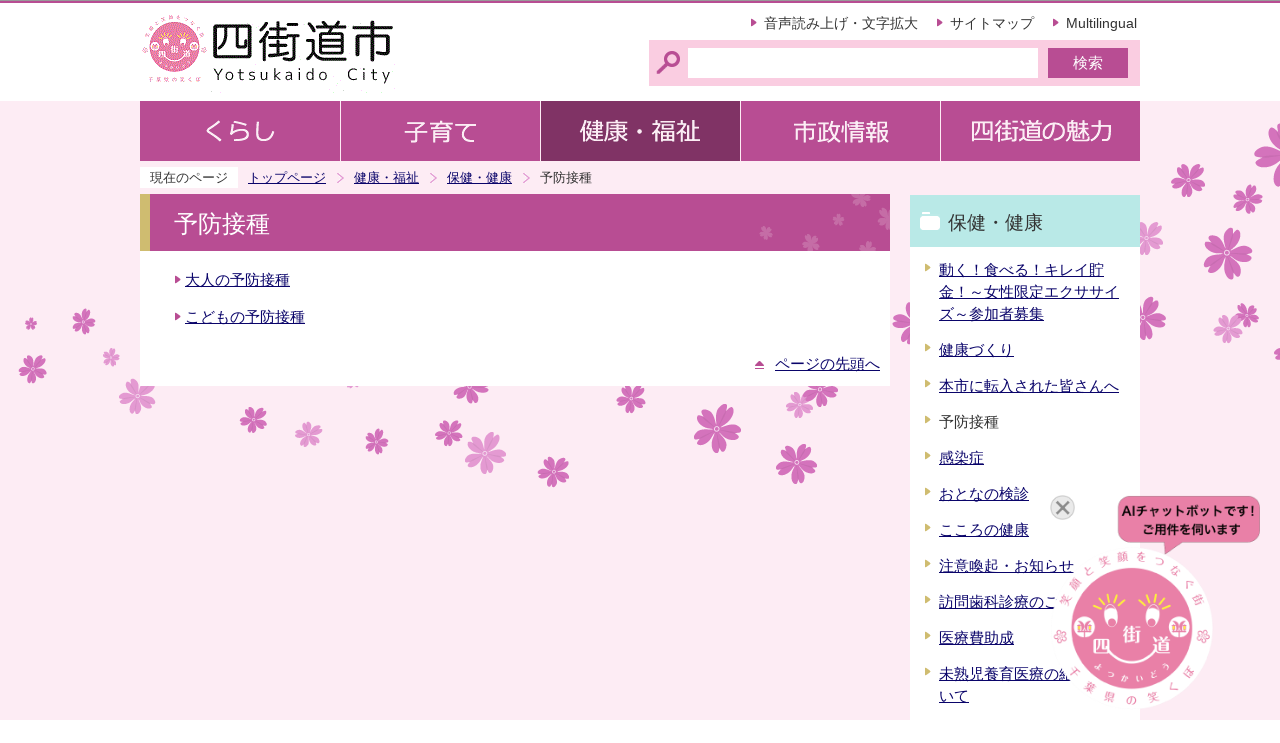

--- FILE ---
content_type: text/html
request_url: http://www.city.yotsukaido.chiba.jp/kenkofukushi/hoken_kenko/yobo/index.html
body_size: 3553
content:
<!DOCTYPE HTML PUBLIC "-//W3C//DTD HTML 4.01 Transitional//EN" "http://www.w3.org/TR/html4/loose.dtd">
<html lang="ja" >

<head>
    <meta http-equiv="content-type" content="text/html; charset=UTF-8">
    <meta http-equiv="content-language" content="ja">
    <meta http-equiv="Content-Style-Type" content="text/css">
    <meta http-equiv="Content-Script-Type" content="text/javascript">
    <meta name="Author" content="Yotsukaido city">
    
    
    <link rel="stylesheet" type="text/css" media="all" href="/css/style.wysiwyg.css">
    <link rel="stylesheet" type="text/css" media="all" href="/css/style.tableconverter.css">
    
<link rel="stylesheet" type="text/css" media="all" href="/css/n_style_base.css">
<link rel="stylesheet" type="text/css" media="all" href="/css/n_style_main.css">
<link rel="stylesheet" type="text/css" media="print" href="/css/n_style_print.css">
<link href="https://webapp-jichitai-cdn.azureedge.net/yotsukaidocity/css/main.css" rel="stylesheet">
<title>予防接種　四街道市</title>
<script type="text/javascript" src="/js/jquery-1.8.2.js"></script>
<script type="text/javascript" src="/js/gnavi.js"></script>



    <script type="text/javascript" charset="utf-8" src="/js/cms.smartphone.js"></script>
    <script type="text/javascript" src="/js/jquery.cookie.js"></script>
    <script type="text/javascript">
<!-- 
$(document).ready(init_cms_smartphone_dispatch);
function init_cms_smartphone_dispatch() {
  cms.smartphone.dispatch('/smph/kenkofukushi/hoken_kenko/yobo/index.html', 'ja');
}
// -->
</script>

    <script type="text/javascript" src="/js/analyticscode.js"></script>
</head>

<body id="base">
    
<!-- EXCLUDE_MKNMZ_INDEXING_START -->
<noscript>
<p class="jsmessage">四街道市ホームページではJavaScriptを使用しています。JavaScriptの使用を有効にしていない場合は、一部の機能が正確に動作しない恐れがあります。<br>お手数ですがJavaScriptの使用を有効にしてください。</p>
</noscript>
<div class="blockjump"><a name="PTOP" id="PTOP"><img src="/images/spacer.gif" alt="このページの先頭です" width="1" height="1"></a><img src="/images/spacer.gif" alt="サイトメニューここから" width="1" height="1"></div>
<div id="blockskip">
<script type="text/javascript">
<!--
$(function(){
	$("#blockskip a").focus(function(){
		$(this).parent()
			.animate(
				{
					height: '1.5em'
				},{
					duration: 'fast'
				}
			)
			.addClass("show");
	});
	$("#blockskip a")
		.blur(function(){
		$(this).parent()
			.animate(
				{
					height: '1px'
				},{
					duration: 'fast',
					complete: function(){
						$(this).removeClass("show");
					}
				}
			)
	});
});
//-->
</script>
<a href="#CONT">このページの本文へ移動</a>
</div>
<div class="baseall">
<!-- ▼ヘッダーここから▼ -->
<div class="headbg clearfix">
<div class="headbox clearfix">
<div id="h0title"><a href="/index.html"><img src="/images/nc_title.gif" alt="四街道市" width="260" height="90"></a></div>
<div class="headright clearfix">
<ul class="headlist clearfix">
<li><a href="http://www.city.yotsukaido.chiba.jp/zsmd/lang/ja/html/index.html">音声読み上げ・文字拡大</a></li>
<li><a href="/sitemap.html">サイトマップ</a></li>
<li class="lilast"><a href="http://www.city.yotsukaido.chiba.jp/multilingual/index.html">Multilingual</a></li>
</ul>
<div class="search clearfix">
<form action="https://www.google.com/cse" name="cse-search-box" id="cse-search-box">
<div class="search-txt"><label for="q" class="smsg"><img src="/images/spacer.gif" alt="サイト検索　キーワードを入力してください。" width="1" height="1"></label></div>
<div class="search-box"><input type="hidden" name="cx" value="009441556001136499526:ryjqscxkdls"><input type="hidden" name="ie" value="UTF-8"><input type="text" name="q" id="q" size="31" class="tbox"><input type="submit" name="sa" value="検索" class="fedbt"></div>
</form>
</div>
</div><!-- /div headright -->
</div><!-- /div headbox -->
</div><!-- /div headbg -->
<div class="basebgwrap clearfix">
<div class="basewrap clearfix">
<!--▽グローバルナビ▽-->
<ul class="gnavi clearfix">
<li class="gnb01"><a href="/kurashi/index.html"><img src="/images/nc_gnb01_off.gif" width="200" height="60" alt="くらし"></a></li>
<li class="gnb02"><a href="/kosodate/index.html"><img src="/images/nc_gnb02_off.gif" width="200" height="60" alt="子育て"></a></li>
<li class="gnb03"><a href="/kenkofukushi/index.html"><img src="/images/nc_gnb03_off.gif" width="200" height="60" alt="健康・福祉"></a></li>
<li class="gnb04"><a href="/shisei/index.html"><img src="/images/nc_gnb04_off.gif" width="200" height="60" alt="市政情報"></a></li>
<li class="gnb05"><a href="/miryoku/index.html"><img src="/images/nc_gnb05_off.gif" width="200" height="60" alt="四街道の魅力"></a></li>
</ul>
<!--△グローバルナビ△-->
<div class="guidance"><img src="/images/spacer.gif" alt="サイトメニューここまで" width="1" height="1"></div>
<!--▽パンくずナビ▽-->
<div class="pankuzu">
<ul class="clearfix">
<li class="pk-img">現在のページ</li>
<li><a href="/index.html">トップページ</a></li>
<li><a href="../../index.html">健康・福祉</a></li>
<li><a href="../index.html">保健・健康</a></li>
<li class="pk-thispage">予防接種</li>
</ul>
</div>
<!--△パンくずナビ△-->
<hr>
<!-- ▲ヘッダーここまで▲ -->
<div class="guidance"><a name="CONT" id="CONT"><img src="/images/spacer.gif" alt="本文ここから" width="1" height="1"></a></div>
<div class="wrap clearfix">
<div id="main">
<!-- EXCLUDE_MKNMZ_INDEXING_END -->

    

<div id="bgline"><div id="bgbox"><h1>予防接種</h1></div></div>


<ul class="norcor">
<li><a href="/kenkofukushi/hoken_kenko/yobo/otonayobo/index.html">大人の予防接種</a></li>
<li><a href="/kenkofukushi/hoken_kenko/yobo/kodomoyobo/index.html">こどもの予防接種</a></li>

</ul>








<!-- EXCLUDE_MKNMZ_INDEXING_START -->
<div class="guidance"><img src="/images/spacer.gif" alt="本文ここまで" width="1" height="1"></div>
<div class="tothispage clearfix"><div><a href="#PTOP">ページの先頭へ</a></div></div>
</div><!-- /div main -->
<hr>
<div id="localnavi">
<div class="guidance"><img src="/images/spacer.gif" alt="サブナビゲーションここから" width="1" height="1"></div><!-- EXCLUDE_MKNMZ_INDEXING_END -->






<!-- EXCLUDE_MKNMZ_INDEXING_START -->
<div id="losubnavi" class="lobgbox">
<h2><span>保健・健康</span></h2>
<ul>
<li><a href="/miryoku/event/fukushi/herusukonndesyoninng.html">動く！食べる！キレイ貯金！～女性限定エクササイズ～参加者募集</a></li>
<li><a href="/kenkofukushi/hoken_kenko/kenkodukuri/index.html">健康づくり</a></li>
<li><a href="/kenkofukushi/hoken_kenko/tennnyuusha.html">本市に転入された皆さんへ</a></li>
<li>予防接種</li>
<li><a href="/kenkofukushi/hoken_kenko/kansen/index.html">感染症</a></li>
<li><a href="/kenkofukushi/hoken_kenko/kenshin/index.html">おとなの検診</a></li>
<li><a href="/kenkofukushi/hoken_kenko/column/index.html">こころの健康</a></li>
<li><a href="/kenkofukushi/hoken_kenko/info/index.html">注意喚起・お知らせ</a></li>
<li><a href="/kenkofukushi/hoken_kenko/2021houmonnsika.html">訪問歯科診療のご案内</a></li>
<li><a href="/kenkofukushi/hoken_kenko/josei/index.html">医療費助成</a></li>
<li><a href="/kosodate/teate/mijyukuziiryou.html">未熟児養育医療の給付について</a></li>
<li><a href="/kenkofukushi/hoken_kenko/yotsumo.html">よつかいどう健康ポイント　よつも!</a></li>
</ul>
</div>
<!-- EXCLUDE_MKNMZ_INDEXING_END -->






<!-- EXCLUDE_MKNMZ_INDEXING_START -->
<p class="lojoho"><a href="/about/infofound.html"><img src="/images/nc_bt_snavi_joho.gif" alt="情報が見つからないときは" width="230" height="60"></a></p>

<!-- EXCLUDE_MKNMZ_INDEXING_END -->










    
<div class="guidance"><img src="/images/spacer.gif" alt="サブナビゲーションここまで" width="1" height="1"></div>
<!-- EXCLUDE_MKNMZ_INDEXING_START -->
</div><!-- /div localnavi -->
<hr>
</div><!-- /div wrap -->
</div><!-- /div basewrap -->
</div><!-- /div basebgwrap -->
<!-- ▼フッターここから▼ -->
<div class="newpara guidance"><img src="/images/spacer.gif" alt="以下フッターです。" width="1" height="1"></div>
<div class="foot1bg clearfix">
<ul class="footlist clearfix">
<li class="lifirst"><a href="/about/link.html">リンク集</a></li>
<li><a href="/about/kojinjoho.html">個人情報保護について</a></li>
<li class="lilast"><a href="/about/aboutsite.html">このサイトについて</a></li>
</ul>
</div>
<div class="foot2bg">
<div class="footbg">
<div class="f0add clearfix">
<h2 class="h2img"><img src="/images/nc_title_foot.gif" alt="四街道市役所" width="156" height="28"></h2>
<ul class="bttxtlist clearfix">
<li><a href="/kurashi/shisetsu/yakushopub/city-hall.html">市役所への行き方</a></li>
<li><a href="/shisei/jinji/soshiki.html">市へのお問い合わせ（組織案内）</a></li>
</ul>
</div>
<p>開庁時間　午前9時～午後4時30分（土曜・日曜・祝日・年末年始を除く）</p>
<address>〒284-8555　千葉県四街道市鹿渡無番地<br>電話：043-421-2111(代表）<br>法人番号6000020122289</address>
<div class="f0copy">Copyright &copy; Yotsukaido City. All rights reserved.<div class="guidance"><img src="/images/spacer.gif" alt="フッターここまで" width="1" height="1"><a href="#PTOP"><img src="/images/spacer.gif" alt="このページのトップに戻る" width="1" height="1"></a></div></div>
</div>
</div>
<!-- ▲フッターここまで▲ -->
</div><!-- /div baseall -->
<!-- EXCLUDE_MKNMZ_INDEXING_END -->

    <div id="QAWebChat"></div>
    <script type="text/javascript" src="https://webapp-jichitai-cdn.azureedge.net/yotsukaidocity/js/2.js"></script>
    <script type="text/javascript" src="https://webapp-jichitai-cdn.azureedge.net/yotsukaidocity/js/main.js"></script>
    <script type="text/javascript" src="https://webapp-jichitai-cdn.azureedge.net/yotsukaidocity/js/webpack.js"></script>
<script type="text/javascript" src="/_Incapsula_Resource?SWJIYLWA=719d34d31c8e3a6e6fffd425f7e032f3&ns=1&cb=1798893108" async></script></body>

</html>

--- FILE ---
content_type: text/css
request_url: https://webapp-jichitai-cdn.azureedge.net/yotsukaidocity/css/main.css
body_size: 3907
content:
.connect-spinner{display:flex;margin:auto;text-align:center}.connect-spinner>.content{margin:auto}.connect-spinner>.content>.loadIcon{margin:auto auto 30px}.minimizable-web-chat .web-chat{overflow:hidden}.webchat__bubble__content .markdown p{margin:0!important;font-size:14px;text-align:left;font-weight:400}.webchat__bubble__content p.plain{font-size:14px;font-weight:400}.from-user>.webchat__bubble__content{padding-left:10px;padding-right:10px;display:flex;align-items:center}.minimizable-web-chat .web-chat.hide{display:none}.webchat__bubble__content .ac-actionSet{padding:3px}.webchat__bubble__content .ac-columnSet .ac-actionSet{padding:0}.webchat__bubble__content .ac-pushButton{padding:4px 10px!important;justify-content:left!important;text-align:left}.webchat__bubble__content .ac-pushButton>div{white-space:normal!important}.webchat__bubble__content .ac-pushButton{background-color:#fff!important;color:#000!important;font-weight:500!important;border-width:0!important;box-shadow:0 0 3px #7c8643!important;justify-content:flex-start!important}.webchat__bubble__content .ac-pushButton.style-positive{justify-content:center!important}.webchat__bubble__content .ac-columnSet .ac-pushButton{padding:5px!important;justify-content:center!important;margin:3px;box-shadow:0 0 3px #7c8643!important;color:#fff}.webchat__bubble__content .ac-columnSet .ac-textBlock{margin:3px;min-height:30px;position:relative;background-color:#cfcfcf;font-weight:500!important;box-shadow:0 0 3px #7c8643!important}.webchat__bubble__content .ac-columnSet .ac-textBlock p{position:absolute;top:50%;transform:translateY(-50%)}.webchat__bubble__content>div>.ac-container>.ac-columnSet:first-child>.ac-container .ac-actionSet>.ac-pushButton{box-shadow:0 0 3px #7c8643!important}.minimizable-web-chat div[id^=webchat__suggested-actions]+div[dir=ltr]>div>button,.minimizable-web-chat div[id^=webchat__suggested-actions]+div[dir=ltr]>div>div:nth-child(4),.react-film__main .react-film__flipper{display:none}@font-face{font-family:"FabricMDL2Icons";src:url("[data-uri]") format("truetype")}.ms-Icon{-moz-osx-font-smoothing:grayscale;-webkit-font-smoothing:antialiased;display:inline-block;font-family:"FabricMDL2Icons"!important;font-style:normal;font-weight:bolder;speak:none}.ms-Icon--Switch:before{content:"\E8AB";line-height:39px}.ms-Icon--Message:before{content:"\E8BD"}.ms-Icon--ChromeMinimize{font-size:21px}.ms-Icon--Robot:before{content:"\E99A"}.ms-Icon--MessageFill:before{content:"\EC70"}.ms-Icon--CircleShapeSolid:before{content:"\F63C"}.ms-Icon--ChromeSwitch:before{content:"\F1CB"}.ms-Icon--ChromeCloseContrast:before{content:"\EF2C"}.minimizable-web-chat li{background-image:none;padding:0}.minimizable-web-chat p{margin:0;color:#000;line-height:1.5em}.minimizable-web-chat button{font-size:13.3333px}.minimizable-web-chat>button.maximize{background-color:#2a6801;border-radius:50%;border:2px solid #47a20a;bottom:20px;box-shadow:0 0 20px rgba(0,0,0,.2);color:#fff;font-size:30px;height:64px;outline:0;padding:15px;position:fixed;right:20px;width:64px}.minimizable-web-chat>button.maximize>.red-dot{color:#ef0000;font-size:14px;position:absolute;right:12px;top:12px}.minimizable-web-chat>button.maximize:focus:not(:active),.minimizable-web-chat>button.maximize:hover:not(:active){background-color:#2a6801;border-color:#2a6801}.minimizable-web-chat>button.maximize:active{background-color:#fff;color:#47a20a}.minimizable-web-chat>.chat-box{background-color:hsla(0,0%,100%,.8);-webkit-backdrop-filter:blur(10px);backdrop-filter:blur(10px);border-radius:4px;box-shadow:0 0 20px rgba(0,0,0,.2);border:4px solid #47a20a;bottom:20px;display:flex;flex-direction:column;max-width:448px;min-width:320px;position:fixed;top:20px;width:30%;z-index:99999}.minimizable-web-chat>.chat-box.hide{display:none}.minimizable-web-chat>.chat-box.left{left:20px}.minimizable-web-chat>.chat-box.right{right:20px}.minimizable-web-chat>.chat-box>header{background:linear-gradient(180deg,#47a20a 20%,transparent);height:40px;display:flex;z-index:1}.minimizable-web-chat>.chat-box>header>.filler,.minimizable-web-chat>.chat-box>header>.filler>p{text-align:left;flex:0 10000 100%;color:#fff;font-size:16px;font-weight:700;margin-top:-8px;margin-left:10px}.minimizable-web-chat>.chat-box>header>button{width:40px;height:40px;background-color:transparent;border:0;color:#fff;outline:0}.minimizable-web-chat>.chat-box>header>.filler>.title{margin-top:16px;margin-bottom:16px}.minimizable-web-chat>.chat-box>header>button:focus:not(:active),.minimizable-web-chat>.chat-box>header>button:hover:not(:active){color:#f8e471}.minimizable-web-chat>.chat-box>header>button:focus:active{color:hsla(0,0%,100%,.4)}.minimizable-web-chat>.chat-box>.react-web-chat.connect-spinner{position:relative}.minimizable-web-chat>.chat-box>.react-web-chat{flex:1 1;position:absolute;top:0}.chat_banner{cursor:pointer;display:block;position:fixed;bottom:10px;z-index:1000899;opacity:1}.minimizable-web-chat .chat_banner_img{max-width:210px}.minimizable-web-chat .chat_banner_close_img{position:absolute;max-width:25px;left:0;top:0}.minimizable-web-chat>.chat_banner.left{left:20px}.minimizable-web-chat>.chat_banner.right{right:20px}@media only screen and (max-width:448px){.minimizable-web-chat .chat_banner_img{max-width:120px}.minimizable-web-chat #bannerCloseImage{max-width:15px;right:0;top:0}.minimizable-web-chat .switch{visibility:hidden}.minimizable-web-chat>.chat-box.left{left:0}.minimizable-web-chat>.chat-box.right{right:0}.minimizable-web-chat>.chat-box{top:0;bottom:0;width:100%;box-sizing:border-box}}

--- FILE ---
content_type: text/plain
request_url: https://api.ipify.org/
body_size: -94
content:
3.16.13.45

--- FILE ---
content_type: application/javascript
request_url: http://www.city.yotsukaido.chiba.jp/js/gnavi.js
body_size: 497
content:
var flag1 = 0;
var flag2 = 0;

// 画像ロールオーバー
$(document).ready(function(){
	$('ul.gnavi a img')
	.mouseover(function(){
		var onSrc = $(this).attr('src').replace('_off.gif', '_on.gif');
		$(this).attr('src', onSrc);
	})
	.mouseout(function(){
		flag2 = $(this).attr('src');
		if(flag1 != flag2){
			var offSrc = $(this).attr('src').replace('_on.gif', '_off.gif');
			$(this).attr('src', offSrc);
		}
	});

	$('ul.gnavi a')
	.focus(function(){
		var onSrc = $(this).children("img").attr('src').replace('_off.gif', '_on.gif');
		$(this).children("img").attr('src', onSrc);
	})
	.blur(function(){
		flag2 = $(this).children("img").attr('src');
		if(flag1 != flag2){
			var offSrc = $(this).children("img").attr('src').replace('_on.gif', '_off.gif');
			$(this).children("img").attr('src', offSrc);
		}
	});

//グローバルナビ画像on/off
	path = location.pathname;
	if(path.match(/^\/kurashi/)){
		$("ul.gnavi li.gnb01 a img").attr("src", "/images/nc_gnb01_on.gif");
		flag1 = "/images/nc_gnb01_on.gif";
	}
	if(path.match(/^\/kosodate/)){
		$("ul.gnavi li.gnb02 a img").attr("src", "/images/nc_gnb02_on.gif");
		flag1 = "/images/nc_gnb02_on.gif";
	}
	if(path.match(/^\/kenkofukushi/)){
		$("ul.gnavi li.gnb03 a img").attr("src", "/images/nc_gnb03_on.gif");
		flag1 = "/images/nc_gnb03_on.gif";
	}
	if(path.match(/^\/shisei/)){
		$("ul.gnavi li.gnb04 a img").attr("src", "/images/nc_gnb04_on.gif");
		flag1 = "/images/nc_gnb04_on.gif";
	}
	if(path.match(/^\/miryoku/)){
		$("ul.gnavi li.gnb05 a img").attr("src", "/images/nc_gnb05_on.gif");
		flag1 = "/images/nc_gnb05_on.gif";
	}

})


